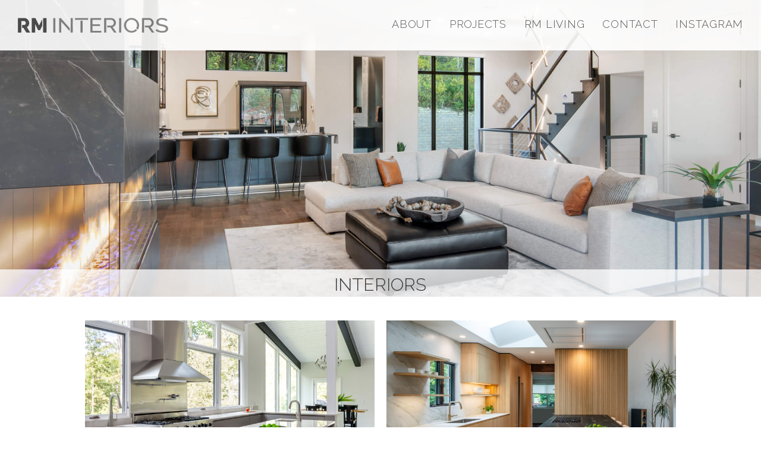

--- FILE ---
content_type: text/html; charset=UTF-8
request_url: https://rminteriors.com/projects/interiors/
body_size: 11492
content:
<!DOCTYPE html>
<html lang="en-US" class="wpex-color-scheme-default">
<head>
<meta charset="UTF-8">
<link rel="profile" href="https://gmpg.org/xfn/11">
<meta name='robots' content='index, follow, max-image-preview:large, max-snippet:-1, max-video-preview:-1' />
<meta name="generator" content="Total WordPress Theme v5.14">
<meta name="viewport" content="width=device-width, initial-scale=1">

	<!-- This site is optimized with the Yoast SEO Premium plugin v22.7 (Yoast SEO v22.7) - https://yoast.com/wordpress/plugins/seo/ -->
	<title>Modern Contemporary Interior Design Projects | RM Interiors</title>
	<meta name="description" content="Explore a range of interiors from remodels to new constructions, all designed with a contemporary flair by Renan Menninger, Cincinnati&#039;s top interior designer" />
	<link rel="canonical" href="https://rminteriors.com/projects/interiors/" />
	<meta property="og:locale" content="en_US" />
	<meta property="og:type" content="article" />
	<meta property="og:title" content="Interiors" />
	<meta property="og:description" content="Explore a range of interiors from remodels to new constructions, all designed with a contemporary flair by Renan Menninger, Cincinnati&#039;s top interior designer" />
	<meta property="og:url" content="https://rminteriors.com/projects/interiors/" />
	<meta property="og:site_name" content="RM Interiors" />
	<meta property="article:publisher" content="https://www.facebook.com/rminteriorscinci" />
	<meta property="article:modified_time" content="2025-02-01T17:46:08+00:00" />
	<meta property="og:image" content="https://rminteriors.com/wp-content/uploads/2016/12/modern-living-room-2.jpg" />
	<meta property="og:image:width" content="2038" />
	<meta property="og:image:height" content="1359" />
	<meta property="og:image:type" content="image/jpeg" />
	<meta name="twitter:card" content="summary_large_image" />
	<meta name="twitter:label1" content="Est. reading time" />
	<meta name="twitter:data1" content="1 minute" />
	<script type="application/ld+json" class="yoast-schema-graph">{"@context":"https://schema.org","@graph":[{"@type":"WebPage","@id":"https://rminteriors.com/projects/interiors/","url":"https://rminteriors.com/projects/interiors/","name":"Modern Contemporary Interior Design Projects | RM Interiors","isPartOf":{"@id":"https://rminteriors.com/#website"},"primaryImageOfPage":{"@id":"https://rminteriors.com/projects/interiors/#primaryimage"},"image":{"@id":"https://rminteriors.com/projects/interiors/#primaryimage"},"thumbnailUrl":"https://rminteriors.com/wp-content/uploads/2016/12/modern-living-room-2.jpg","datePublished":"2021-02-16T22:20:25+00:00","dateModified":"2025-02-01T17:46:08+00:00","description":"Explore a range of interiors from remodels to new constructions, all designed with a contemporary flair by Renan Menninger, Cincinnati's top interior designer","breadcrumb":{"@id":"https://rminteriors.com/projects/interiors/#breadcrumb"},"inLanguage":"en-US","potentialAction":[{"@type":"ReadAction","target":["https://rminteriors.com/projects/interiors/"]}]},{"@type":"ImageObject","inLanguage":"en-US","@id":"https://rminteriors.com/projects/interiors/#primaryimage","url":"https://rminteriors.com/wp-content/uploads/2016/12/modern-living-room-2.jpg","contentUrl":"https://rminteriors.com/wp-content/uploads/2016/12/modern-living-room-2.jpg","width":2038,"height":1359},{"@type":"BreadcrumbList","@id":"https://rminteriors.com/projects/interiors/#breadcrumb","itemListElement":[{"@type":"ListItem","position":1,"name":"Home","item":"https://rminteriors.com/"},{"@type":"ListItem","position":2,"name":"Projects","item":"https://rminteriors.com/projects/"},{"@type":"ListItem","position":3,"name":"Interiors"}]},{"@type":"WebSite","@id":"https://rminteriors.com/#website","url":"https://rminteriors.com/","name":"RM Interiors","description":"Interior Designer, Cincinnati","publisher":{"@id":"https://rminteriors.com/#organization"},"potentialAction":[{"@type":"SearchAction","target":{"@type":"EntryPoint","urlTemplate":"https://rminteriors.com/?s={search_term_string}"},"query-input":"required name=search_term_string"}],"inLanguage":"en-US"},{"@type":"Organization","@id":"https://rminteriors.com/#organization","name":"RM Interiors","url":"https://rminteriors.com/","logo":{"@type":"ImageObject","inLanguage":"en-US","@id":"https://rminteriors.com/#/schema/logo/image/","url":"https://rminteriors.com/wp-content/uploads/2021/02/RM-Interiors-Cinicnnati-Icon.png","contentUrl":"https://rminteriors.com/wp-content/uploads/2021/02/RM-Interiors-Cinicnnati-Icon.png","width":"512","height":"512","caption":"RM Interiors"},"image":{"@id":"https://rminteriors.com/#/schema/logo/image/"},"sameAs":["https://www.facebook.com/rminteriorscinci","https://www.instagram.com/rminteriorscinci/"]}]}</script>
	<!-- / Yoast SEO Premium plugin. -->


<link rel='dns-prefetch' href='//fonts.googleapis.com' />
<link rel="alternate" type="application/rss+xml" title="RM Interiors &raquo; Feed" href="https://rminteriors.com/feed/" />
<link rel="alternate" type="application/rss+xml" title="RM Interiors &raquo; Comments Feed" href="https://rminteriors.com/comments/feed/" />
<link rel="preload" href="https://rminteriors.com/wp-content/themes/Total/assets/lib/ticons/fonts/ticons.woff2" type="font/woff2" as="font" crossorigin><link rel='stylesheet' id='js_composer_front-css' href='https://rminteriors.com/wp-content/plugins/js_composer/assets/css/js_composer.min.css?ver=7.6' media='all' />
<link rel='stylesheet' id='contact-form-7-css' href='https://rminteriors.com/wp-content/plugins/contact-form-7/includes/css/styles.css?ver=5.9.4' media='all' />
<link rel='stylesheet' id='formcraft-common-css' href='https://rminteriors.com/wp-content/plugins/formcraft3/dist/formcraft-common.css?ver=3.8.25' media='all' />
<link rel='stylesheet' id='formcraft-form-css' href='https://rminteriors.com/wp-content/plugins/formcraft3/dist/form.css?ver=3.8.25' media='all' />
<link rel='stylesheet' id='wpex-google-font-raleway-css' href='//fonts.googleapis.com/css2?family=Raleway:ital,wght@0,100;0,200;0,300;0,400;0,500;0,600;0,700;0,800;0,900;1,100;1,200;1,300;1,400;1,500;1,600;1,700;1,800;1,900&#038;display=swap&#038;subset=latin' media='all' />
<link rel='stylesheet' id='wpex-style-css' href='https://rminteriors.com/wp-content/themes/Total/style.css?ver=5.14' media='all' />
<link rel='stylesheet' id='wpex-mobile-menu-breakpoint-max-css' href='https://rminteriors.com/wp-content/themes/Total/assets/css/wpex-mobile-menu-breakpoint-max.css?ver=5.14' media='only screen and (max-width:959px)' />
<link rel='stylesheet' id='wpex-mobile-menu-breakpoint-min-css' href='https://rminteriors.com/wp-content/themes/Total/assets/css/wpex-mobile-menu-breakpoint-min.css?ver=5.14' media='only screen and (min-width:960px)' />
<link rel='stylesheet' id='wpex-overlay-header-css' href='https://rminteriors.com/wp-content/themes/Total/assets/css/frontend/header/overlay.css?ver=5.14' media='all' />
<link rel='stylesheet' id='wpex-wpbakery-css' href='https://rminteriors.com/wp-content/themes/Total/assets/css/frontend/wpbakery.css?ver=5.14' media='all' />
<link rel='stylesheet' id='ticons-css' href='https://rminteriors.com/wp-content/themes/Total/assets/lib/ticons/css/ticons.min.css?ver=1.0.1' media='all' />
<link rel='stylesheet' id='vcex-shortcodes-css' href='https://rminteriors.com/wp-content/themes/Total/assets/css/vcex-shortcodes.css?ver=5.14' media='all' />
<script src="https://rminteriors.com/wp-includes/js/jquery/jquery.min.js?ver=3.7.1" id="jquery-core-js" type="0e0618f992ef3dac18d7bb06-text/javascript"></script>
<script src="https://rminteriors.com/wp-includes/js/jquery/jquery-migrate.min.js?ver=3.4.1" id="jquery-migrate-js" type="0e0618f992ef3dac18d7bb06-text/javascript"></script>
<script src="//rminteriors.com/wp-content/plugins/revslider/sr6/assets/js/rbtools.min.js?ver=6.7.5" async id="tp-tools-js" type="0e0618f992ef3dac18d7bb06-text/javascript"></script>
<script src="//rminteriors.com/wp-content/plugins/revslider/sr6/assets/js/rs6.min.js?ver=6.7.10" async id="revmin-js" type="0e0618f992ef3dac18d7bb06-text/javascript"></script>
<script type="0e0618f992ef3dac18d7bb06-text/javascript"></script><link rel="https://api.w.org/" href="https://rminteriors.com/wp-json/" /><link rel="alternate" type="application/json" href="https://rminteriors.com/wp-json/wp/v2/pages/11213" /><link rel="EditURI" type="application/rsd+xml" title="RSD" href="https://rminteriors.com/xmlrpc.php?rsd" />
<meta name="generator" content="WordPress 6.5.7" />
<link rel='shortlink' href='https://rminteriors.com/?p=11213' />
<link rel="alternate" type="application/json+oembed" href="https://rminteriors.com/wp-json/oembed/1.0/embed?url=https%3A%2F%2Frminteriors.com%2Fprojects%2Finteriors%2F" />
<link rel="alternate" type="text/xml+oembed" href="https://rminteriors.com/wp-json/oembed/1.0/embed?url=https%3A%2F%2Frminteriors.com%2Fprojects%2Finteriors%2F&#038;format=xml" />
<link rel="icon" href="https://rminteriors.com/wp-content/uploads/2021/02/RM-Interiors-Cinicnnati-Icon.png" sizes="32x32"><link rel="shortcut icon" href="https://rminteriors.com/wp-content/uploads/2021/02/RM-Interiors-Cinicnnati-Icon.png"><link rel="apple-touch-icon" href="https://rminteriors.com/wp-content/uploads/2021/02/RM-Interiors-Cinicnnati-Icon.png" sizes="57x57" ><link rel="apple-touch-icon" href="https://rminteriors.com/wp-content/uploads/2021/02/RM-Interiors-Cinicnnati-Icon.png" sizes="76x76" ><link rel="apple-touch-icon" href="https://rminteriors.com/wp-content/uploads/2021/02/RM-Interiors-Cinicnnati-Icon.png" sizes="120x120"><link rel="apple-touch-icon" href="https://rminteriors.com/wp-content/uploads/2021/02/RM-Interiors-Cinicnnati-Icon.png" sizes="114x114"><!-- Global site tag (gtag.js) - Google Analytics -->
<script async src="https://www.googletagmanager.com/gtag/js?id=UA-59735684-1" type="0e0618f992ef3dac18d7bb06-text/javascript"></script>
<script type="0e0618f992ef3dac18d7bb06-text/javascript">
  window.dataLayer = window.dataLayer || [];
  function gtag(){dataLayer.push(arguments);}
  gtag('js', new Date());

  gtag('config', 'UA-59735684-1');
</script><noscript><style>body:not(.content-full-screen) .wpex-vc-row-stretched[data-vc-full-width-init="false"]{visibility:visible;}</style></noscript><script type="0e0618f992ef3dac18d7bb06-text/javascript">function setREVStartSize(e){
			//window.requestAnimationFrame(function() {
				window.RSIW = window.RSIW===undefined ? window.innerWidth : window.RSIW;
				window.RSIH = window.RSIH===undefined ? window.innerHeight : window.RSIH;
				try {
					var pw = document.getElementById(e.c).parentNode.offsetWidth,
						newh;
					pw = pw===0 || isNaN(pw) || (e.l=="fullwidth" || e.layout=="fullwidth") ? window.RSIW : pw;
					e.tabw = e.tabw===undefined ? 0 : parseInt(e.tabw);
					e.thumbw = e.thumbw===undefined ? 0 : parseInt(e.thumbw);
					e.tabh = e.tabh===undefined ? 0 : parseInt(e.tabh);
					e.thumbh = e.thumbh===undefined ? 0 : parseInt(e.thumbh);
					e.tabhide = e.tabhide===undefined ? 0 : parseInt(e.tabhide);
					e.thumbhide = e.thumbhide===undefined ? 0 : parseInt(e.thumbhide);
					e.mh = e.mh===undefined || e.mh=="" || e.mh==="auto" ? 0 : parseInt(e.mh,0);
					if(e.layout==="fullscreen" || e.l==="fullscreen")
						newh = Math.max(e.mh,window.RSIH);
					else{
						e.gw = Array.isArray(e.gw) ? e.gw : [e.gw];
						for (var i in e.rl) if (e.gw[i]===undefined || e.gw[i]===0) e.gw[i] = e.gw[i-1];
						e.gh = e.el===undefined || e.el==="" || (Array.isArray(e.el) && e.el.length==0)? e.gh : e.el;
						e.gh = Array.isArray(e.gh) ? e.gh : [e.gh];
						for (var i in e.rl) if (e.gh[i]===undefined || e.gh[i]===0) e.gh[i] = e.gh[i-1];
											
						var nl = new Array(e.rl.length),
							ix = 0,
							sl;
						e.tabw = e.tabhide>=pw ? 0 : e.tabw;
						e.thumbw = e.thumbhide>=pw ? 0 : e.thumbw;
						e.tabh = e.tabhide>=pw ? 0 : e.tabh;
						e.thumbh = e.thumbhide>=pw ? 0 : e.thumbh;
						for (var i in e.rl) nl[i] = e.rl[i]<window.RSIW ? 0 : e.rl[i];
						sl = nl[0];
						for (var i in nl) if (sl>nl[i] && nl[i]>0) { sl = nl[i]; ix=i;}
						var m = pw>(e.gw[ix]+e.tabw+e.thumbw) ? 1 : (pw-(e.tabw+e.thumbw)) / (e.gw[ix]);
						newh =  (e.gh[ix] * m) + (e.tabh + e.thumbh);
					}
					var el = document.getElementById(e.c);
					if (el!==null && el) el.style.height = newh+"px";
					el = document.getElementById(e.c+"_wrapper");
					if (el!==null && el) {
						el.style.height = newh+"px";
						el.style.display = "block";
					}
				} catch(e){
					console.log("Failure at Presize of Slider:" + e)
				}
			//});
		  };</script>
		<style id="wp-custom-css">
			#site-header{background:white !important;opacity:0.9}#site-header .sub-menu{margin-top:16px;/* This section does not need opacity,as it's already a child of the site header which has an opacity defined. */background:white !important}.portfolio-entry .overlay-title-bottom{background-color:#2D2D2D}		</style>
		<style id="kirki-inline-styles"></style><style type="text/css" data-type="vc_shortcodes-default-css">.vc_do_custom_heading{margin-bottom:0.625rem;margin-top:0;}</style><style type="text/css" data-type="vc_shortcodes-custom-css">.vc_custom_1613517520777{margin-top: 8em !important;}</style><noscript><style> .wpb_animate_when_almost_visible { opacity: 1; }</style></noscript><style data-type="wpex-css" id="wpex-css">/*VC META CSS*/.vc_custom_1740602533988{margin-top:40px !important}.vc_custom_1740602549587{margin-top:10px !important}.vc_custom_1740839950486{margin-top:10px !important}/*FOOTER BUILDER*/#footer-builder{background-color:#f7f7f7}/*TYPOGRAPHY*/.main-navigation-ul .link-inner{font-family:"Raleway",sans-serif;font-weight:300;font-style:normal;font-size:1.4em;letter-spacing:.04em;text-transform:uppercase}.wpex-mobile-menu,#sidr-main{font-family:"Raleway",sans-serif;font-weight:200;font-style:normal;text-transform:uppercase}h2,.wpex-h2{text-transform:uppercase}/*ADVANCED STYLING CSS*/#site-header.overlay-header.dyn-styles{background:rgba(255,255,255,0.76)}#site-logo .logo-img{max-height:25px;width:auto}/*CUSTOMIZER STYLING*/:root{--wpex-accent:#0a0a0a;--wpex-accent-alt:#0a0a0a;--wpex-text-2:#616161;--wpex-link-color:#666666;--wpex-hover-heading-link-color:#666666;--wpex-hover-link-color:#0a0a0a;--wpex-vc-column-inner-margin-bottom:40px}.wpex-sticky-header-holder.is-sticky #site-header{opacity:0.9}#site-navigation-wrap{--wpex-main-nav-border-color:#ffffff;--wpex-main-nav-link-color:#0a0a0a;--wpex-hover-main-nav-link-color:#0a0a0a;--wpex-active-main-nav-link-color:#0a0a0a;--wpex-hover-main-nav-link-color:#6b6b6b;--wpex-active-main-nav-link-color:#0a0a0a;--wpex-dropmenu-bg:#ffffff;--wpex-dropmenu-caret-bg:#ffffff;--wpex-hover-dropmenu-link-bg:#adadad}</style></head>

<body class="page-template page-template-templates page-template-no-sidebar page-template-templatesno-sidebar-php page page-id-11213 page-child parent-pageid-22 wp-custom-logo wp-embed-responsive wpex-theme wpex-responsive full-width-main-layout has-composer wpex-live-site site-full-width content-full-screen sidebar-widget-icons has-overlay-header page-header-disabled wpex-mobile-toggle-menu-icon_buttons has-mobile-menu wpex-no-js wpb-js-composer js-comp-ver-7.6 vc_responsive">

	
<a href="#content" class="skip-to-content wpex-absolute wpex-opacity-0 wpex-no-underline">Skip to content</a>

	
	<span data-ls_id="#site_top" tabindex="-1"></span>
	<div id="outer-wrap" class="wpex-overflow-clip">

		
		<div id="wrap" class="wpex-clr">

			<div id="overlay-header-wrap" class="wpex-clr">

	<header id="site-header" class="header-one header-full-width wpex-dropdown-style-black fixed-scroll wpex-z-99 has-sticky-dropshadow overlay-header dark-style dyn-styles wpex-print-hidden wpex-relative wpex-clr">

		
		<div id="site-header-inner" class="header-one-inner header-padding container wpex-relative wpex-h-100 wpex-py-30 wpex-clr">
<div id="site-logo" class="site-branding header-one-logo logo-padding wpex-table">
	<div id="site-logo-inner" class="wpex-table-cell wpex-align-middle wpex-clr"><a id="site-logo-link" href="https://rminteriors.com/" rel="home" class="main-logo"><img src="https://rminteriors.com/wp-content/uploads/2025/02/RM-Interiors-Logo.png" alt="RM Interiors" class="logo-img" height="25" data-no-retina data-skip-lazy fetchpriority="high"></a></div>

</div>

<div id="site-navigation-wrap" class="navbar-style-one navbar-fixed-height navbar-fixed-line-height wpex-dropdowns-caret wpex-stretch-megamenus hide-at-mm-breakpoint wpex-clr wpex-print-hidden">
	<nav id="site-navigation" class="navigation main-navigation main-navigation-one wpex-clr" aria-label="Main menu"><ul id="menu-main-menu" class="main-navigation-ul dropdown-menu wpex-dropdown-menu wpex-dropdown-menu--onhover"><li id="menu-item-12062" class="menu-item menu-item-type-post_type menu-item-object-page menu-item-12062"><a href="https://rminteriors.com/about-rm-interiors/"><span class="link-inner">About</span></a></li>
<li id="menu-item-10559" class="menu-item menu-item-type-post_type menu-item-object-page current-page-ancestor menu-item-10559"><a href="https://rminteriors.com/projects/"><span class="link-inner">Projects</span></a></li>
<li id="menu-item-10792" class="menu-item menu-item-type-custom menu-item-object-custom menu-item-10792"><a target="_blank" rel="noopener" href="https://rmliving.com/"><span class="link-inner">RM Living</span></a></li>
<li id="menu-item-10930" class="menu-item menu-item-type-post_type menu-item-object-page menu-item-10930"><a href="https://rminteriors.com/contact/"><span class="link-inner">Contact</span></a></li>
<li id="menu-item-11697" class="menu-item menu-item-type-custom menu-item-object-custom menu-item-11697"><a target="_blank" rel="noopener" href="https://www.instagram.com/rminteriors_studio"><span class="link-inner">Instagram</span></a></li>
</ul></nav>
</div>


<div id="mobile-menu" class="wpex-mobile-menu-toggle show-at-mm-breakpoint wpex-flex wpex-items-center wpex-absolute wpex-top-50 -wpex-translate-y-50 wpex-right-0">
	<div class="wpex-inline-flex wpex-items-center">
						<a href="#" class="mobile-menu-toggle" role="button" aria-label="Toggle mobile menu" aria-expanded="false"><span class="mobile-menu-toggle__icon wpex-flex"><span class="wpex-hamburger-icon wpex-hamburger-icon--inactive wpex-hamburger-icon--animate" aria-hidden="true"><span></span></span></span></a>			</div>
</div></div>

		
	</header>



			
			<main id="main" class="site-main wpex-clr">

				
	<div id="content-wrap" class="container wpex-clr">

		
		<div id="primary" class="content-area wpex-clr">

			
			<div id="content" class="site-content wpex-clr">

				
				
					
						
<article id="single-blocks" class="single-page-article wpex-clr">
<div class="single-page-content single-content entry wpex-clr"><div class="wpb-content-wrapper"><div class="vc_row wpb_row vc_row-fluid hidden-phone"><div class="wpb_column vc_column_container vc_col-sm-12"><div class="vc_column-inner"><div class="wpb_wrapper">
			<!-- START Interiors REVOLUTION SLIDER 6.7.10 --><p class="rs-p-wp-fix"></p>
			<rs-module-wrap id="rev_slider_7_1_wrapper" data-source="gallery" style="visibility:hidden;background:transparent;padding:0;margin:0px auto;margin-top:0;margin-bottom:0;">
				<rs-module id="rev_slider_7_1" style="" data-version="6.7.10">
					<rs-slides style="overflow: hidden; position: absolute;">
						<rs-slide style="position: absolute;" data-key="rs-29" data-title="Intro" data-in="o:0;" data-out="a:false;">
							<img src="//rminteriors.com/wp-content/plugins/revslider/sr6/assets/assets/dummy.png" alt="" title="Grupenhof_Homearama_JNB2020__30A2209" width="2560" height="1707" class="rev-slidebg tp-rs-img rs-lazyload" data-lazyload="//rminteriors.com/wp-content/uploads/2020/09/Living_Room_Modern_Cincinnati_Interior_Designer.jpg" data-panzoom="d:7000ms;ss:120%;se:105;" data-no-retina>
<!---->					</rs-slide>
						<rs-slide style="position: absolute;" data-key="rs-31" data-title="Iceberg" data-in="o:0;" data-out="a:false;">
							<img src="//rminteriors.com/wp-content/plugins/revslider/sr6/assets/assets/dummy.png" alt="Panoramic Living Room" title="Grupenhof_RMinteriors2020__30A2940" width="2560" height="1707" class="rev-slidebg tp-rs-img rs-lazyload" data-lazyload="//rminteriors.com/wp-content/uploads/2021/02/Cinciannti_Custom_Tile_Interior_Designer_Living_Room.jpg" data-panzoom="d:7000ms;ss:120%;se:105%;" data-no-retina>
<!---->					</rs-slide>
						<rs-slide style="position: absolute;" data-key="rs-32" data-title="Hiking" data-anim="r:0;" data-in="o:0;" data-out="a:false;">
							<img src="//rminteriors.com/wp-content/plugins/revslider/sr6/assets/assets/dummy.png" alt="" title="Grupenhof_Homearama_JNB2020__30A2222" width="2560" height="1707" class="rev-slidebg tp-rs-img rs-lazyload" data-lazyload="//rminteriors.com/wp-content/uploads/2020/09/Modern_Interior_Designer_Cincinnati_Living_Room.jpg" data-panzoom="d:7000ms;ss:120%;se:105%;" data-no-retina>
<!---->					</rs-slide>
						<rs-slide style="position: absolute;" data-key="rs-30" data-title="Enjoy Nature" data-in="o:0;" data-out="a:false;">
							<img src="//rminteriors.com/wp-content/plugins/revslider/sr6/assets/assets/dummy.png" alt="Indian Hill Modern - RM Interiors" title="Indian Hill Modern &#8211; RM Interiors" width="2560" height="1770" class="rev-slidebg tp-rs-img rs-lazyload" data-lazyload="//rminteriors.com/wp-content/uploads/2017/01/S5A6278_Edited-scaled.jpg" data-panzoom="d:7000ms;ss:120;se:100;" data-no-retina>
<!---->					</rs-slide>
					</rs-slides>
					<rs-static-layers class="rs-stl-visible"><!--

							--><rs-layer
								id="slider-7-slide-7-layer-0" 
								class="rs-layer-static"
								data-type="shape"
								data-rsp_ch="on"
								data-xy="x:c;y:b;yo:-1px,-1px,0,0;"
								data-text="w:normal;s:20,20,12,7;l:0,0,15,9;"
								data-dim="w:100%;h:47px,47px,28px,17px;"
								data-basealign="slide"
								data-onslides="s:1;"
								data-frame_999="o:0;st:w;"
								style="z-index:5;background-color:rgba(255,255,255,0.75);"
							> 
							</rs-layer><!--

							--><rs-layer
								id="slider-7-slide-7-layer-1" 
								class="rs-layer-static"
								data-type="text"
								data-color="#3a3a3a"
								data-rsp_ch="on"
								data-xy="x:c;y:b;yo:8px,8px,4px,2px;"
								data-text="w:normal;s:30,30,18,11;l:25,25,15,9;fw:300;"
								data-basealign="slide"
								data-onslides="s:1;"
								data-frame_999="o:0;st:w;"
								style="z-index:6;font-family:'Raleway';text-transform:uppercase;"
							>INTERIORS 
							</rs-layer><!--
					--></rs-static-layers>
				</rs-module>
				<script type="0e0618f992ef3dac18d7bb06-text/javascript">
					setREVStartSize({c: 'rev_slider_7_1',rl:[1240,1240,778,480],el:[500,500,960,720],gw:[1240,1240,778,480],gh:[500,500,400,400],type:'standard',justify:'',layout:'fullwidth',mh:"0"});if (window.RS_MODULES!==undefined && window.RS_MODULES.modules!==undefined && window.RS_MODULES.modules["revslider71"]!==undefined) {window.RS_MODULES.modules["revslider71"].once = false;window.revapi7 = undefined;if (window.RS_MODULES.checkMinimal!==undefined) window.RS_MODULES.checkMinimal()}
				</script>
			</rs-module-wrap>
			<!-- END REVOLUTION SLIDER -->
</div></div></div></div><div class="vc_row wpb_row vc_row-fluid portfolio__heading"><div class="wpb_column vc_column_container vc_col-sm-12 visible-phone"><div class="vc_column-inner vc_custom_1613517520777"><div class="wpb_wrapper"><h2 style="font-size: 40px;color: #d3d3d3;line-height: 1px;text-align: center;font-family:Raleway;font-weight:200;font-style:normal" class="vc_custom_heading vc_do_custom_heading portfolio__heading" >Interiors</h2></div></div></div></div><div class="vc_row wpb_row vc_row-fluid show-at-mm-breakpoint"><div class="wpb_column vc_column_container vc_col-sm-12"><div class="vc_column-inner"><div class="wpb_wrapper"><div class="vc_empty_space"   style="height: 10px"><span class="vc_empty_space_inner"></span></div></div></div></div></div><div class="vc_row wpb_row vc_row-fluid vc-has-max-width vc-max-width-80"><div class="wpb_column vc_column_container vc_col-sm-12"><div class="vc_column-inner"><div class="wpb_wrapper"><div class="vcex-module vcex-portfolio-grid-wrap wpex-clr"><div class="wpex-row vcex-portfolio-grid wpex-clr entries gap-20 match-height-grid"><div class="portfolio-entry vcex-grid-item span_1_of_2 col col-1  post-12106 entry type-portfolio has-media cat-202 cat-200"><div class="portfolio-entry-inner entry-inner wpex-first-mt-0 wpex-last-mb-0 wpex-clr"><div class="portfolio-entry-media entry-media wpex-image-hover grow overlay-parent overlay-parent-slideup-title-white overlay-h wpex-overflow-hidden overlay-ms"><a href="https://rminteriors.com/project/langhammer/" title="HYDE PARK HIDEAWAY" class="portfolio-entry-media-link"><img width="2560" height="1986" src="https://rminteriors.com/wp-content/uploads/2025/03/Contemporary_Interior_Designer_St-petersburg-custom-kitchen.jpg" class="portfolio-entry-img wpex-align-middle" alt="" loading="lazy" decoding="async" srcset="https://rminteriors.com/wp-content/uploads/2025/03/Contemporary_Interior_Designer_St-petersburg-custom-kitchen.jpg 2560w, https://rminteriors.com/wp-content/uploads/2025/03/Contemporary_Interior_Designer_St-petersburg-custom-kitchen-300x233.jpg 300w, https://rminteriors.com/wp-content/uploads/2025/03/Contemporary_Interior_Designer_St-petersburg-custom-kitchen-1024x794.jpg 1024w, https://rminteriors.com/wp-content/uploads/2025/03/Contemporary_Interior_Designer_St-petersburg-custom-kitchen-768x596.jpg 768w, https://rminteriors.com/wp-content/uploads/2025/03/Contemporary_Interior_Designer_St-petersburg-custom-kitchen-1536x1192.jpg 1536w, https://rminteriors.com/wp-content/uploads/2025/03/Contemporary_Interior_Designer_St-petersburg-custom-kitchen-2048x1589.jpg 2048w, https://rminteriors.com/wp-content/uploads/2025/03/Contemporary_Interior_Designer_St-petersburg-custom-kitchen-320x248.jpg 320w" sizes="(max-width: 2560px) 100vw, 2560px" />
<div class="overlay-slideup-title overlay-hide theme-overlay wpex-absolute wpex-inset-0 wpex-transition-all wpex-duration-300 wpex-overflow-hidden wpex-flex wpex-items-center wpex-justify-center">
	<div class="overlay-bg wpex-bg-white wpex-absolute wpex-inset-0 wpex-opacity-80"></div>
	<div class="overlay-content overlay-transform wpex-relative wpex-text-md wpex-text-black wpex-text-center wpex-font-semibold wpex-transition-all wpex-duration-300 wpex-px-20 wpex-translate-y-100"><span class="title">HYDE PARK HIDEAWAY</span></div>

</div>
</a></div></div></div><div class="portfolio-entry vcex-grid-item span_1_of_2 col col-2  post-12099 entry type-portfolio has-media cat-201 cat-202 cat-200"><div class="portfolio-entry-inner entry-inner wpex-first-mt-0 wpex-last-mb-0 wpex-clr"><div class="portfolio-entry-media entry-media wpex-image-hover grow overlay-parent overlay-parent-slideup-title-white overlay-h wpex-overflow-hidden overlay-ms"><a href="https://rminteriors.com/project/terrace-haven/" title="TERRACE HAVEN" class="portfolio-entry-media-link"><img width="2560" height="1986" src="https://rminteriors.com/wp-content/uploads/2025/03/Contemporary_Interior_Designer_Cincinnati_Custom_Kitchen_St_Petersburg_Florida.jpg" class="portfolio-entry-img wpex-align-middle" alt="" loading="lazy" decoding="async" srcset="https://rminteriors.com/wp-content/uploads/2025/03/Contemporary_Interior_Designer_Cincinnati_Custom_Kitchen_St_Petersburg_Florida.jpg 2560w, https://rminteriors.com/wp-content/uploads/2025/03/Contemporary_Interior_Designer_Cincinnati_Custom_Kitchen_St_Petersburg_Florida-300x233.jpg 300w, https://rminteriors.com/wp-content/uploads/2025/03/Contemporary_Interior_Designer_Cincinnati_Custom_Kitchen_St_Petersburg_Florida-1024x794.jpg 1024w, https://rminteriors.com/wp-content/uploads/2025/03/Contemporary_Interior_Designer_Cincinnati_Custom_Kitchen_St_Petersburg_Florida-768x596.jpg 768w, https://rminteriors.com/wp-content/uploads/2025/03/Contemporary_Interior_Designer_Cincinnati_Custom_Kitchen_St_Petersburg_Florida-1536x1192.jpg 1536w, https://rminteriors.com/wp-content/uploads/2025/03/Contemporary_Interior_Designer_Cincinnati_Custom_Kitchen_St_Petersburg_Florida-2048x1589.jpg 2048w, https://rminteriors.com/wp-content/uploads/2025/03/Contemporary_Interior_Designer_Cincinnati_Custom_Kitchen_St_Petersburg_Florida-320x248.jpg 320w" sizes="(max-width: 2560px) 100vw, 2560px" />
<div class="overlay-slideup-title overlay-hide theme-overlay wpex-absolute wpex-inset-0 wpex-transition-all wpex-duration-300 wpex-overflow-hidden wpex-flex wpex-items-center wpex-justify-center">
	<div class="overlay-bg wpex-bg-white wpex-absolute wpex-inset-0 wpex-opacity-80"></div>
	<div class="overlay-content overlay-transform wpex-relative wpex-text-md wpex-text-black wpex-text-center wpex-font-semibold wpex-transition-all wpex-duration-300 wpex-px-20 wpex-translate-y-100"><span class="title">TERRACE HAVEN</span></div>

</div>
</a></div></div></div><div class="portfolio-entry vcex-grid-item span_1_of_2 col col-1  post-12082 entry type-portfolio has-media cat-201 cat-202 cat-200"><div class="portfolio-entry-inner entry-inner wpex-first-mt-0 wpex-last-mb-0 wpex-clr"><div class="portfolio-entry-media entry-media wpex-image-hover grow overlay-parent overlay-parent-slideup-title-white overlay-h wpex-overflow-hidden overlay-ms"><a href="https://rminteriors.com/project/timeless-cape/" title="TIMELESS CAPE" class="portfolio-entry-media-link"><img width="2560" height="1986" src="https://rminteriors.com/wp-content/uploads/2025/03/Contemporary_Interior_Designer_st.petersburg.jpg" class="portfolio-entry-img wpex-align-middle" alt="" loading="lazy" decoding="async" srcset="https://rminteriors.com/wp-content/uploads/2025/03/Contemporary_Interior_Designer_st.petersburg.jpg 2560w, https://rminteriors.com/wp-content/uploads/2025/03/Contemporary_Interior_Designer_st.petersburg-300x233.jpg 300w, https://rminteriors.com/wp-content/uploads/2025/03/Contemporary_Interior_Designer_st.petersburg-1024x794.jpg 1024w, https://rminteriors.com/wp-content/uploads/2025/03/Contemporary_Interior_Designer_st.petersburg-768x596.jpg 768w, https://rminteriors.com/wp-content/uploads/2025/03/Contemporary_Interior_Designer_st.petersburg-1536x1192.jpg 1536w, https://rminteriors.com/wp-content/uploads/2025/03/Contemporary_Interior_Designer_st.petersburg-2048x1589.jpg 2048w, https://rminteriors.com/wp-content/uploads/2025/03/Contemporary_Interior_Designer_st.petersburg-320x248.jpg 320w" sizes="(max-width: 2560px) 100vw, 2560px" />
<div class="overlay-slideup-title overlay-hide theme-overlay wpex-absolute wpex-inset-0 wpex-transition-all wpex-duration-300 wpex-overflow-hidden wpex-flex wpex-items-center wpex-justify-center">
	<div class="overlay-bg wpex-bg-white wpex-absolute wpex-inset-0 wpex-opacity-80"></div>
	<div class="overlay-content overlay-transform wpex-relative wpex-text-md wpex-text-black wpex-text-center wpex-font-semibold wpex-transition-all wpex-duration-300 wpex-px-20 wpex-translate-y-100"><span class="title">TIMELESS CAPE</span></div>

</div>
</a></div></div></div><div class="portfolio-entry vcex-grid-item span_1_of_2 col col-2  post-11079 entry type-portfolio has-media cat-201 cat-202 cat-200"><div class="portfolio-entry-inner entry-inner wpex-first-mt-0 wpex-last-mb-0 wpex-clr"><div class="portfolio-entry-media entry-media wpex-image-hover grow overlay-parent overlay-parent-slideup-title-white overlay-h wpex-overflow-hidden overlay-ms"><a href="https://rminteriors.com/project/schonhaus/" title="SCHÖNHAUS" class="portfolio-entry-media-link"><img width="2560" height="1986" src="https://rminteriors.com/wp-content/uploads/2021/02/Contemporary_Interior_Designer_Cincinnati_Pianca_Custom_Closet.jpg" class="portfolio-entry-img wpex-align-middle" alt="" loading="lazy" decoding="async" srcset="https://rminteriors.com/wp-content/uploads/2021/02/Contemporary_Interior_Designer_Cincinnati_Pianca_Custom_Closet.jpg 2560w, https://rminteriors.com/wp-content/uploads/2021/02/Contemporary_Interior_Designer_Cincinnati_Pianca_Custom_Closet-300x233.jpg 300w, https://rminteriors.com/wp-content/uploads/2021/02/Contemporary_Interior_Designer_Cincinnati_Pianca_Custom_Closet-1024x794.jpg 1024w, https://rminteriors.com/wp-content/uploads/2021/02/Contemporary_Interior_Designer_Cincinnati_Pianca_Custom_Closet-768x596.jpg 768w, https://rminteriors.com/wp-content/uploads/2021/02/Contemporary_Interior_Designer_Cincinnati_Pianca_Custom_Closet-1536x1192.jpg 1536w, https://rminteriors.com/wp-content/uploads/2021/02/Contemporary_Interior_Designer_Cincinnati_Pianca_Custom_Closet-2048x1589.jpg 2048w, https://rminteriors.com/wp-content/uploads/2021/02/Contemporary_Interior_Designer_Cincinnati_Pianca_Custom_Closet-320x248.jpg 320w" sizes="(max-width: 2560px) 100vw, 2560px" />
<div class="overlay-slideup-title overlay-hide theme-overlay wpex-absolute wpex-inset-0 wpex-transition-all wpex-duration-300 wpex-overflow-hidden wpex-flex wpex-items-center wpex-justify-center">
	<div class="overlay-bg wpex-bg-white wpex-absolute wpex-inset-0 wpex-opacity-80"></div>
	<div class="overlay-content overlay-transform wpex-relative wpex-text-md wpex-text-black wpex-text-center wpex-font-semibold wpex-transition-all wpex-duration-300 wpex-px-20 wpex-translate-y-100"><span class="title">SCHÖNHAUS</span></div>

</div>
</a></div></div></div><div class="portfolio-entry vcex-grid-item span_1_of_2 col col-1  post-11044 entry type-portfolio has-media cat-201 cat-202 cat-200"><div class="portfolio-entry-inner entry-inner wpex-first-mt-0 wpex-last-mb-0 wpex-clr"><div class="portfolio-entry-media entry-media wpex-image-hover grow overlay-parent overlay-parent-slideup-title-white overlay-h wpex-overflow-hidden overlay-ms"><a href="https://rminteriors.com/project/casaimaginata/" title="CASAIMAGINATA" class="portfolio-entry-media-link"><img width="2560" height="1986" src="https://rminteriors.com/wp-content/uploads/2021/02/Modern_Bathroom_Interior_Designer_Cincinnati.jpg" class="portfolio-entry-img wpex-align-middle" alt="" loading="lazy" decoding="async" srcset="https://rminteriors.com/wp-content/uploads/2021/02/Modern_Bathroom_Interior_Designer_Cincinnati.jpg 2560w, https://rminteriors.com/wp-content/uploads/2021/02/Modern_Bathroom_Interior_Designer_Cincinnati-300x233.jpg 300w, https://rminteriors.com/wp-content/uploads/2021/02/Modern_Bathroom_Interior_Designer_Cincinnati-1024x794.jpg 1024w, https://rminteriors.com/wp-content/uploads/2021/02/Modern_Bathroom_Interior_Designer_Cincinnati-768x596.jpg 768w, https://rminteriors.com/wp-content/uploads/2021/02/Modern_Bathroom_Interior_Designer_Cincinnati-1536x1192.jpg 1536w, https://rminteriors.com/wp-content/uploads/2021/02/Modern_Bathroom_Interior_Designer_Cincinnati-2048x1589.jpg 2048w, https://rminteriors.com/wp-content/uploads/2021/02/Modern_Bathroom_Interior_Designer_Cincinnati-320x248.jpg 320w" sizes="(max-width: 2560px) 100vw, 2560px" />
<div class="overlay-slideup-title overlay-hide theme-overlay wpex-absolute wpex-inset-0 wpex-transition-all wpex-duration-300 wpex-overflow-hidden wpex-flex wpex-items-center wpex-justify-center">
	<div class="overlay-bg wpex-bg-white wpex-absolute wpex-inset-0 wpex-opacity-80"></div>
	<div class="overlay-content overlay-transform wpex-relative wpex-text-md wpex-text-black wpex-text-center wpex-font-semibold wpex-transition-all wpex-duration-300 wpex-px-20 wpex-translate-y-100"><span class="title">CASAIMAGINATA</span></div>

</div>
</a></div></div></div><div class="portfolio-entry vcex-grid-item span_1_of_2 col col-2  post-10933 entry type-portfolio has-media cat-201 cat-202 cat-200"><div class="portfolio-entry-inner entry-inner wpex-first-mt-0 wpex-last-mb-0 wpex-clr"><div class="portfolio-entry-media entry-media wpex-image-hover grow overlay-parent overlay-parent-slideup-title-white overlay-h wpex-overflow-hidden overlay-ms"><a href="https://rminteriors.com/project/east-end/" title="EAST END" class="portfolio-entry-media-link"><img width="2560" height="1986" src="https://rminteriors.com/wp-content/uploads/2020/09/Interior_Designer_Cincinnati_Homearama_Kitchen_Designer.jpg" class="portfolio-entry-img wpex-align-middle" alt="" loading="lazy" decoding="async" srcset="https://rminteriors.com/wp-content/uploads/2020/09/Interior_Designer_Cincinnati_Homearama_Kitchen_Designer.jpg 2560w, https://rminteriors.com/wp-content/uploads/2020/09/Interior_Designer_Cincinnati_Homearama_Kitchen_Designer-300x233.jpg 300w, https://rminteriors.com/wp-content/uploads/2020/09/Interior_Designer_Cincinnati_Homearama_Kitchen_Designer-1024x794.jpg 1024w, https://rminteriors.com/wp-content/uploads/2020/09/Interior_Designer_Cincinnati_Homearama_Kitchen_Designer-768x596.jpg 768w, https://rminteriors.com/wp-content/uploads/2020/09/Interior_Designer_Cincinnati_Homearama_Kitchen_Designer-1536x1192.jpg 1536w, https://rminteriors.com/wp-content/uploads/2020/09/Interior_Designer_Cincinnati_Homearama_Kitchen_Designer-2048x1589.jpg 2048w, https://rminteriors.com/wp-content/uploads/2020/09/Interior_Designer_Cincinnati_Homearama_Kitchen_Designer-320x248.jpg 320w" sizes="(max-width: 2560px) 100vw, 2560px" />
<div class="overlay-slideup-title overlay-hide theme-overlay wpex-absolute wpex-inset-0 wpex-transition-all wpex-duration-300 wpex-overflow-hidden wpex-flex wpex-items-center wpex-justify-center">
	<div class="overlay-bg wpex-bg-white wpex-absolute wpex-inset-0 wpex-opacity-80"></div>
	<div class="overlay-content overlay-transform wpex-relative wpex-text-md wpex-text-black wpex-text-center wpex-font-semibold wpex-transition-all wpex-duration-300 wpex-px-20 wpex-translate-y-100"><span class="title">EAST END</span></div>

</div>
</a></div></div></div><div class="portfolio-entry vcex-grid-item span_1_of_2 col col-1  post-10489 entry type-portfolio has-media cat-201 cat-202 cat-200"><div class="portfolio-entry-inner entry-inner wpex-first-mt-0 wpex-last-mb-0 wpex-clr"><div class="portfolio-entry-media entry-media wpex-image-hover grow overlay-parent overlay-parent-slideup-title-white overlay-h wpex-overflow-hidden overlay-ms"><a href="https://rminteriors.com/project/urban-oasis/" title="URBAN OASIS" class="portfolio-entry-media-link"><img width="2003" height="1552" src="https://rminteriors.com/wp-content/uploads/2017/01/RM-Interior-Designer-Cincinnati-Contemporary-Custom_Kitchen-218.jpg" class="portfolio-entry-img wpex-align-middle" alt="" loading="lazy" decoding="async" srcset="https://rminteriors.com/wp-content/uploads/2017/01/RM-Interior-Designer-Cincinnati-Contemporary-Custom_Kitchen-218.jpg 2003w, https://rminteriors.com/wp-content/uploads/2017/01/RM-Interior-Designer-Cincinnati-Contemporary-Custom_Kitchen-218-300x232.jpg 300w, https://rminteriors.com/wp-content/uploads/2017/01/RM-Interior-Designer-Cincinnati-Contemporary-Custom_Kitchen-218-1024x793.jpg 1024w, https://rminteriors.com/wp-content/uploads/2017/01/RM-Interior-Designer-Cincinnati-Contemporary-Custom_Kitchen-218-768x595.jpg 768w, https://rminteriors.com/wp-content/uploads/2017/01/RM-Interior-Designer-Cincinnati-Contemporary-Custom_Kitchen-218-1536x1190.jpg 1536w, https://rminteriors.com/wp-content/uploads/2017/01/RM-Interior-Designer-Cincinnati-Contemporary-Custom_Kitchen-218-774x600.jpg 774w, https://rminteriors.com/wp-content/uploads/2017/01/RM-Interior-Designer-Cincinnati-Contemporary-Custom_Kitchen-218-1090x845.jpg 1090w, https://rminteriors.com/wp-content/uploads/2017/01/RM-Interior-Designer-Cincinnati-Contemporary-Custom_Kitchen-218-590x457.jpg 590w" sizes="(max-width: 2003px) 100vw, 2003px" />
<div class="overlay-slideup-title overlay-hide theme-overlay wpex-absolute wpex-inset-0 wpex-transition-all wpex-duration-300 wpex-overflow-hidden wpex-flex wpex-items-center wpex-justify-center">
	<div class="overlay-bg wpex-bg-white wpex-absolute wpex-inset-0 wpex-opacity-80"></div>
	<div class="overlay-content overlay-transform wpex-relative wpex-text-md wpex-text-black wpex-text-center wpex-font-semibold wpex-transition-all wpex-duration-300 wpex-px-20 wpex-translate-y-100"><span class="title">URBAN OASIS</span></div>

</div>
</a></div></div></div><div class="portfolio-entry vcex-grid-item span_1_of_2 col col-2  post-10476 entry type-portfolio has-media cat-201 cat-202 cat-200"><div class="portfolio-entry-inner entry-inner wpex-first-mt-0 wpex-last-mb-0 wpex-clr"><div class="portfolio-entry-media entry-media wpex-image-hover grow overlay-parent overlay-parent-slideup-title-white overlay-h wpex-overflow-hidden overlay-ms"><a href="https://rminteriors.com/project/riverview-penthouse/" title="RIVERVIEW PENTHOUSE" class="portfolio-entry-media-link"><img width="3055" height="2364" src="https://rminteriors.com/wp-content/uploads/2019/06/RP-08-e1600869855643.jpg" class="portfolio-entry-img wpex-align-middle" alt="" loading="lazy" decoding="async" srcset="https://rminteriors.com/wp-content/uploads/2019/06/RP-08-e1600869855643.jpg 3055w, https://rminteriors.com/wp-content/uploads/2019/06/RP-08-e1600869855643-300x232.jpg 300w, https://rminteriors.com/wp-content/uploads/2019/06/RP-08-e1600869855643-768x594.jpg 768w, https://rminteriors.com/wp-content/uploads/2019/06/RP-08-e1600869855643-1024x792.jpg 1024w, https://rminteriors.com/wp-content/uploads/2019/06/RP-08-e1600869855643-1536x1189.jpg 1536w, https://rminteriors.com/wp-content/uploads/2019/06/RP-08-e1600869855643-2048x1585.jpg 2048w, https://rminteriors.com/wp-content/uploads/2019/06/RP-08-e1600869855643-320x248.jpg 320w" sizes="(max-width: 3055px) 100vw, 3055px" />
<div class="overlay-slideup-title overlay-hide theme-overlay wpex-absolute wpex-inset-0 wpex-transition-all wpex-duration-300 wpex-overflow-hidden wpex-flex wpex-items-center wpex-justify-center">
	<div class="overlay-bg wpex-bg-white wpex-absolute wpex-inset-0 wpex-opacity-80"></div>
	<div class="overlay-content overlay-transform wpex-relative wpex-text-md wpex-text-black wpex-text-center wpex-font-semibold wpex-transition-all wpex-duration-300 wpex-px-20 wpex-translate-y-100"><span class="title">RIVERVIEW PENTHOUSE</span></div>

</div>
</a></div></div></div><div class="portfolio-entry vcex-grid-item span_1_of_2 col col-1  post-10460 entry type-portfolio has-media cat-201 cat-202 cat-200"><div class="portfolio-entry-inner entry-inner wpex-first-mt-0 wpex-last-mb-0 wpex-clr"><div class="portfolio-entry-media entry-media wpex-image-hover grow overlay-parent overlay-parent-slideup-title-white overlay-h wpex-overflow-hidden overlay-ms"><a href="https://rminteriors.com/project/mount-adams-serenity/" title="MOUNT ADAMS SERENITY" class="portfolio-entry-media-link"><img width="3055" height="2364" src="https://rminteriors.com/wp-content/uploads/2019/06/MAS-08-e1613171404591.jpg" class="portfolio-entry-img wpex-align-middle" alt="" loading="lazy" decoding="async" srcset="https://rminteriors.com/wp-content/uploads/2019/06/MAS-08-e1613171404591.jpg 3055w, https://rminteriors.com/wp-content/uploads/2019/06/MAS-08-e1613171404591-300x232.jpg 300w, https://rminteriors.com/wp-content/uploads/2019/06/MAS-08-e1613171404591-768x594.jpg 768w, https://rminteriors.com/wp-content/uploads/2019/06/MAS-08-e1613171404591-1024x792.jpg 1024w, https://rminteriors.com/wp-content/uploads/2019/06/MAS-08-e1613171404591-1536x1189.jpg 1536w, https://rminteriors.com/wp-content/uploads/2019/06/MAS-08-e1613171404591-2048x1585.jpg 2048w, https://rminteriors.com/wp-content/uploads/2019/06/MAS-08-e1613171404591-320x248.jpg 320w" sizes="(max-width: 3055px) 100vw, 3055px" />
<div class="overlay-slideup-title overlay-hide theme-overlay wpex-absolute wpex-inset-0 wpex-transition-all wpex-duration-300 wpex-overflow-hidden wpex-flex wpex-items-center wpex-justify-center">
	<div class="overlay-bg wpex-bg-white wpex-absolute wpex-inset-0 wpex-opacity-80"></div>
	<div class="overlay-content overlay-transform wpex-relative wpex-text-md wpex-text-black wpex-text-center wpex-font-semibold wpex-transition-all wpex-duration-300 wpex-px-20 wpex-translate-y-100"><span class="title">MOUNT ADAMS SERENITY</span></div>

</div>
</a></div></div></div><div class="portfolio-entry vcex-grid-item span_1_of_2 col col-2  post-10370 entry type-portfolio has-media cat-201 cat-202 cat-200"><div class="portfolio-entry-inner entry-inner wpex-first-mt-0 wpex-last-mb-0 wpex-clr"><div class="portfolio-entry-media entry-media wpex-image-hover grow overlay-parent overlay-parent-slideup-title-white overlay-h wpex-overflow-hidden overlay-ms"><a href="https://rminteriors.com/project/crane-house/" title="CRANE HOUSE" class="portfolio-entry-media-link"><img width="2560" height="1986" src="https://rminteriors.com/wp-content/uploads/2019/06/Cincinnati-Interior-Designer-Crane-House-Kitchen.jpg" class="portfolio-entry-img wpex-align-middle" alt="" loading="lazy" decoding="async" srcset="https://rminteriors.com/wp-content/uploads/2019/06/Cincinnati-Interior-Designer-Crane-House-Kitchen.jpg 2560w, https://rminteriors.com/wp-content/uploads/2019/06/Cincinnati-Interior-Designer-Crane-House-Kitchen-300x233.jpg 300w, https://rminteriors.com/wp-content/uploads/2019/06/Cincinnati-Interior-Designer-Crane-House-Kitchen-1024x794.jpg 1024w, https://rminteriors.com/wp-content/uploads/2019/06/Cincinnati-Interior-Designer-Crane-House-Kitchen-768x596.jpg 768w, https://rminteriors.com/wp-content/uploads/2019/06/Cincinnati-Interior-Designer-Crane-House-Kitchen-1536x1192.jpg 1536w, https://rminteriors.com/wp-content/uploads/2019/06/Cincinnati-Interior-Designer-Crane-House-Kitchen-2048x1589.jpg 2048w, https://rminteriors.com/wp-content/uploads/2019/06/Cincinnati-Interior-Designer-Crane-House-Kitchen-320x248.jpg 320w" sizes="(max-width: 2560px) 100vw, 2560px" />
<div class="overlay-slideup-title overlay-hide theme-overlay wpex-absolute wpex-inset-0 wpex-transition-all wpex-duration-300 wpex-overflow-hidden wpex-flex wpex-items-center wpex-justify-center">
	<div class="overlay-bg wpex-bg-white wpex-absolute wpex-inset-0 wpex-opacity-80"></div>
	<div class="overlay-content overlay-transform wpex-relative wpex-text-md wpex-text-black wpex-text-center wpex-font-semibold wpex-transition-all wpex-duration-300 wpex-px-20 wpex-translate-y-100"><span class="title">CRANE HOUSE</span></div>

</div>
</a></div></div></div><div class="portfolio-entry vcex-grid-item span_1_of_2 col col-1  post-10165 entry type-portfolio has-media cat-201 cat-202 cat-200"><div class="portfolio-entry-inner entry-inner wpex-first-mt-0 wpex-last-mb-0 wpex-clr"><div class="portfolio-entry-media entry-media wpex-image-hover grow overlay-parent overlay-parent-slideup-title-white overlay-h wpex-overflow-hidden overlay-ms"><a href="https://rminteriors.com/project/indian-hill-modern/" title="INDIAN HILL MODERN" class="portfolio-entry-media-link"><img width="2560" height="1986" src="https://rminteriors.com/wp-content/uploads/2019/02/Interior-Design-Dining-Room-Cincinnati-Indian-Hill.jpg" class="portfolio-entry-img wpex-align-middle" alt="" loading="lazy" decoding="async" srcset="https://rminteriors.com/wp-content/uploads/2019/02/Interior-Design-Dining-Room-Cincinnati-Indian-Hill.jpg 2560w, https://rminteriors.com/wp-content/uploads/2019/02/Interior-Design-Dining-Room-Cincinnati-Indian-Hill-300x233.jpg 300w, https://rminteriors.com/wp-content/uploads/2019/02/Interior-Design-Dining-Room-Cincinnati-Indian-Hill-1024x794.jpg 1024w, https://rminteriors.com/wp-content/uploads/2019/02/Interior-Design-Dining-Room-Cincinnati-Indian-Hill-768x596.jpg 768w, https://rminteriors.com/wp-content/uploads/2019/02/Interior-Design-Dining-Room-Cincinnati-Indian-Hill-1536x1192.jpg 1536w, https://rminteriors.com/wp-content/uploads/2019/02/Interior-Design-Dining-Room-Cincinnati-Indian-Hill-2048x1589.jpg 2048w, https://rminteriors.com/wp-content/uploads/2019/02/Interior-Design-Dining-Room-Cincinnati-Indian-Hill-320x248.jpg 320w" sizes="(max-width: 2560px) 100vw, 2560px" />
<div class="overlay-slideup-title overlay-hide theme-overlay wpex-absolute wpex-inset-0 wpex-transition-all wpex-duration-300 wpex-overflow-hidden wpex-flex wpex-items-center wpex-justify-center">
	<div class="overlay-bg wpex-bg-white wpex-absolute wpex-inset-0 wpex-opacity-80"></div>
	<div class="overlay-content overlay-transform wpex-relative wpex-text-md wpex-text-black wpex-text-center wpex-font-semibold wpex-transition-all wpex-duration-300 wpex-px-20 wpex-translate-y-100"><span class="title">INDIAN HILL MODERN</span></div>

</div>
</a></div></div></div></div></div></div></div></div></div>
</div></div>

</article>

					
				
				
			</div>

			
		</div>

		
	</div>


			
		</main>

		</div>
		

<footer id="footer-builder" class="footer-builder">
	<div class="footer-builder-content container entry wpex-clr">
		<div class="vc_row wpb_row vc_row-fluid wpex-vc-full-width-row wpex-vc-full-width-row--centered"><div class="wpb_column vc_column_container vc_col-sm-12"><div class="vc_column-inner"><div class="wpb_wrapper"><style>.vcex-image.vcex_697b76ee73a2c .vcex-image-inner{max-width:250px;}</style><figure class="vcex-image vcex-module textcenter vcex_697b76ee73a2c"><div class="vcex-image-inner wpex-relative wpex-inline-block vc_custom_1740602533988"><img width="506" height="50" src="https://rminteriors.com/wp-content/uploads/2025/02/RM-Interiors-Logo.png" class="vcex-image-img wpex-align-middle" alt="RM Interiors Logo" loading="lazy" decoding="async" srcset="https://rminteriors.com/wp-content/uploads/2025/02/RM-Interiors-Logo.png 506w, https://rminteriors.com/wp-content/uploads/2025/02/RM-Interiors-Logo-300x30.png 300w, https://rminteriors.com/wp-content/uploads/2025/02/RM-Interiors-Logo-320x32.png 320w" sizes="(max-width: 506px) 100vw, 506px" /></div></figure>
	<div style="font-family:'Raleway',sans-serif;font-weight:400;" class="wpb_text_column wpb_content_element vc_custom_1740602549587" >
		<div class="wpb_wrapper">
			<p style="text-align: center">Cincinnati | Chicago | St. Petersburg | Sarasota</p>

		</div>
	</div>

	<div style="font-family:'Raleway',sans-serif;font-weight:400;line-height:var(--wpex-leading-loose);" class="wpb_text_column wpb_content_element vc_custom_1740839950486" >
		<div class="wpb_wrapper">
			<p style="text-align: center">Northeast / Midwest: <a href="tel:+15133742858">513.374.2858</a><br />
Southeast / Gulf Coast: <a href="tel:+17276152858">727.615.2858</a><br />
<a href="/cdn-cgi/l/email-protection#1d6f78737c735d6f70747369786f74726f6e337e7270"><span class="__cf_email__" data-cfemail="cfbdaaa1aea18fbda2a6a1bbaabda6a0bdbce1aca0a2">[email&#160;protected]</span></a></p>

		</div>
	</div>
</div></div></div></div>
	</div>
</footer>


	




	<div id="footer-bottom" class="wpex-py-20 wpex-text-sm wpex-surface-dark wpex-bg-gray-900 wpex-text-center wpex-print-hidden">

		
		<div id="footer-bottom-inner" class="container"><div class="footer-bottom-flex wpex-clr">
<div id="copyright" class="wpex-last-mb-0">Copyright RM Interiors 2026 - All Rights Reserved | Site Experience By <a href="https://mitosiscreative.com/">Mitosis</a> | <a href="https://www.instagram.com/rminteriors_studio">Instagram</a> | <a href="https://www.houzz.com/professionals/interior-designers-and-decorators/rm-interiors-pfvwus-pf~1199806796?">Houzz</a></div>
</div></div>

		
	</div>



	</div>

	
</div>


<div id="mobile-menu-alternative" class="wpex-hidden"><ul id="menu-mobile" class="dropdown-menu"><li id="menu-item-12064" class="menu-item menu-item-type-post_type menu-item-object-page menu-item-12064"><a href="https://rminteriors.com/about-rm-interiors/"><span class="link-inner">About</span></a></li>
<li id="menu-item-11221" class="menu-item menu-item-type-custom menu-item-object-custom menu-item-11221"><a href="/projects"><span class="link-inner">Projects</span></a></li>
<li id="menu-item-11227" class="menu-item menu-item-type-custom menu-item-object-custom menu-item-11227"><a href="https://rmliving.com/"><span class="link-inner">RM Living</span></a></li>
<li id="menu-item-11226" class="menu-item menu-item-type-post_type menu-item-object-page menu-item-11226"><a href="https://rminteriors.com/contact/"><span class="link-inner">Contact</span></a></li>
</ul></div>

<div class="full-screen-overlay-nav white wpex-text-black wpex-mobile-menu -wpex-z-1 wpex-invisible wpex-opacity-0 wpex-fixed wpex-w-100 wpex-left-0 wpex-overflow-y-auto wpex-font-light wpex-text-5xl wpex-leading-normal wpex-h-100 wpex-top-0 wpex-transition-all wpex-duration-400" aria-expanded="false" aria-label="Mobile menu">
			<button class="full-screen-overlay-nav-close wpex-unstyled-button wpex-antialiased wpex-block wpex-fixed wpex-top-0 wpex-right-0 wpex-text-center wpex-cursor-pointer wpex-font-normal">
			<span class="full-screen-overlay-nav-close__icon" aria-hidden="true">×</span>
			<span class="screen-reader-text">Close mobile menu</span>
		</button>
		<div class="full-screen-overlay-nav-content wpex-table wpex-w-100 wpex-h-100 wpex-text-center">
		<div class="full-screen-overlay-nav-content-inner wpex-table-cell wpex-align-middle wpex-h-100 wpex-w-100">
						<nav class="full-screen-overlay-nav-menu"><ul></ul></nav>
								</div>
	</div>
</div>


		<script data-cfasync="false" src="/cdn-cgi/scripts/5c5dd728/cloudflare-static/email-decode.min.js"></script><script type="0e0618f992ef3dac18d7bb06-text/javascript">
			window.RS_MODULES = window.RS_MODULES || {};
			window.RS_MODULES.modules = window.RS_MODULES.modules || {};
			window.RS_MODULES.waiting = window.RS_MODULES.waiting || [];
			window.RS_MODULES.defered = false;
			window.RS_MODULES.moduleWaiting = window.RS_MODULES.moduleWaiting || {};
			window.RS_MODULES.type = 'compiled';
		</script>
		<script type="text/html" id="wpb-modifications"> window.wpbCustomElement = 1; </script><link href="//fonts.googleapis.com/css?family=Roboto:400%7CRaleway:300&display=swap" rel="stylesheet" property="stylesheet" media="all" type="text/css" >

<script type="0e0618f992ef3dac18d7bb06-text/javascript">
		if(typeof revslider_showDoubleJqueryError === "undefined") {function revslider_showDoubleJqueryError(sliderID) {console.log("You have some jquery.js library include that comes after the Slider Revolution files js inclusion.");console.log("To fix this, you can:");console.log("1. Set 'Module General Options' -> 'Advanced' -> 'jQuery & OutPut Filters' -> 'Put JS to Body' to on");console.log("2. Find the double jQuery.js inclusion and remove it");return "Double Included jQuery Library";}}
</script>
<link rel='stylesheet' id='vc_google_fonts_raleway100200300regular500600700800900-css' href='https://fonts.googleapis.com/css?family=Raleway%3A100%2C200%2C300%2Cregular%2C500%2C600%2C700%2C800%2C900&#038;subset=latin&#038;ver=7.6' media='all' />
<link rel='stylesheet' id='rs-plugin-settings-css' href='//rminteriors.com/wp-content/plugins/revslider/sr6/assets/css/rs6.css?ver=6.7.10' media='all' />
<style id='rs-plugin-settings-inline-css'>
#rs-demo-id {}
</style>
<script src="https://rminteriors.com/wp-content/plugins/contact-form-7/includes/swv/js/index.js?ver=5.9.4" id="swv-js" type="0e0618f992ef3dac18d7bb06-text/javascript"></script>
<script id="contact-form-7-js-extra" type="0e0618f992ef3dac18d7bb06-text/javascript">
var wpcf7 = {"api":{"root":"https:\/\/rminteriors.com\/wp-json\/","namespace":"contact-form-7\/v1"}};
</script>
<script src="https://rminteriors.com/wp-content/plugins/contact-form-7/includes/js/index.js?ver=5.9.4" id="contact-form-7-js" type="0e0618f992ef3dac18d7bb06-text/javascript"></script>
<script id="wpex-core-js-extra" type="0e0618f992ef3dac18d7bb06-text/javascript">
var wpex_theme_params = {"menuWidgetAccordion":"1","mobileMenuBreakpoint":"959","i18n":{"openSubmenu":"Open submenu of %s","closeSubmenu":"Close submenu of %s"},"stickyHeaderStyle":"standard","hasStickyMobileHeader":"","stickyHeaderBreakPoint":"960","selectArrowIcon":"<span class=\"wpex-select-arrow__icon ticon ticon-angle-down\" aria-hidden=\"true\"><\/span>","customSelects":".widget_categories form,.widget_archive select,.vcex-form-shortcode select","scrollToHash":"1","localScrollFindLinks":"1","localScrollHighlight":"1","localScrollUpdateHash":"","scrollToHashTimeout":"500","localScrollTargets":"li.local-scroll a, a.local-scroll, .local-scroll-link, .local-scroll-link > a","localScrollSpeed":"1000","scrollToBehavior":"smooth","mobileMenuOpenSubmenuIcon":"<span class=\"wpex-open-submenu__icon wpex-transition-all wpex-duration-300 ticon ticon-angle-down\" aria-hidden=\"true\"><\/span>"};
</script>
<script src="https://rminteriors.com/wp-content/themes/Total/assets/js/frontend/core.min.js?ver=5.14" id="wpex-core-js" type="0e0618f992ef3dac18d7bb06-text/javascript"></script>
<script src="https://rminteriors.com/wp-content/themes/Total/assets/js/frontend/mobile-menu/full-screen.min.js?ver=5.14" id="wpex-mobile-menu-full-screen-js" type="0e0618f992ef3dac18d7bb06-text/javascript"></script>
<script type="0e0618f992ef3dac18d7bb06-text/javascript"></script><script id="rs-initialisation-scripts" type="0e0618f992ef3dac18d7bb06-text/javascript">
		var	tpj = jQuery;

		var	revapi7;

		if(window.RS_MODULES === undefined) window.RS_MODULES = {};
		if(RS_MODULES.modules === undefined) RS_MODULES.modules = {};
		RS_MODULES.modules["revslider71"] = {once: RS_MODULES.modules["revslider71"]!==undefined ? RS_MODULES.modules["revslider71"].once : undefined, init:function() {
			window.revapi7 = window.revapi7===undefined || window.revapi7===null || window.revapi7.length===0  ? document.getElementById("rev_slider_7_1") : window.revapi7;
			if(window.revapi7 === null || window.revapi7 === undefined || window.revapi7.length==0) { window.revapi7initTry = window.revapi7initTry ===undefined ? 0 : window.revapi7initTry+1; if (window.revapi7initTry<20) requestAnimationFrame(function() {RS_MODULES.modules["revslider71"].init()}); return;}
			window.revapi7 = jQuery(window.revapi7);
			if(window.revapi7.revolution==undefined){ revslider_showDoubleJqueryError("rev_slider_7_1"); return;}
			revapi7.revolutionInit({
					revapi:"revapi7",
					DPR:"dpr",
					sliderLayout:"fullwidth",
					duration:5000,
					visibilityLevels:"1240,1240,778,480",
					gridwidth:"1240,1240,778,480",
					gridheight:"500,500,400,400",
					autoHeight:true,
					lazyType:"smart",
					perspective:600,
					perspectiveType:"local",
					keepBPHeight:true,
					editorheight:"500,768,960,720",
					responsiveLevels:"1240,1240,778,480",
					progressBar:{disableProgressBar:true},
					navigation: {
						mouseScrollNavigation:false,
						wheelCallDelay:1000,
						onHoverStop:false,
						touch: {
							touchenabled:true
						}
					},
					fanim: {
						in:{"o":0},
						out:{"a":false},
						speed:500
					},
					viewPort: {
						global:true,
						globalDist:"-200px",
						enable:false,
						visible_area:"20%"
					},
					fallbacks: {
						allowHTML5AutoPlayOnAndroid:true
					},
			});
			
		}} // End of RevInitScript

		if (window.RS_MODULES.checkMinimal!==undefined) { window.RS_MODULES.checkMinimal();};
	</script>
    <script type="0e0618f992ef3dac18d7bb06-text/javascript">
    jQuery(document).ready(function() {
      
    });
    </script>
    
<script src="/cdn-cgi/scripts/7d0fa10a/cloudflare-static/rocket-loader.min.js" data-cf-settings="0e0618f992ef3dac18d7bb06-|49" defer></script><script defer src="https://static.cloudflareinsights.com/beacon.min.js/vcd15cbe7772f49c399c6a5babf22c1241717689176015" integrity="sha512-ZpsOmlRQV6y907TI0dKBHq9Md29nnaEIPlkf84rnaERnq6zvWvPUqr2ft8M1aS28oN72PdrCzSjY4U6VaAw1EQ==" data-cf-beacon='{"version":"2024.11.0","token":"b04465fd5908468a9f80a014b3d25268","r":1,"server_timing":{"name":{"cfCacheStatus":true,"cfEdge":true,"cfExtPri":true,"cfL4":true,"cfOrigin":true,"cfSpeedBrain":true},"location_startswith":null}}' crossorigin="anonymous"></script>
</body>
</html><!--
Performance optimized by Redis Object Cache. Learn more: https://wprediscache.com

Retrieved 3514 objects (1 MB) from Redis using PhpRedis (v6.0.2).
-->
